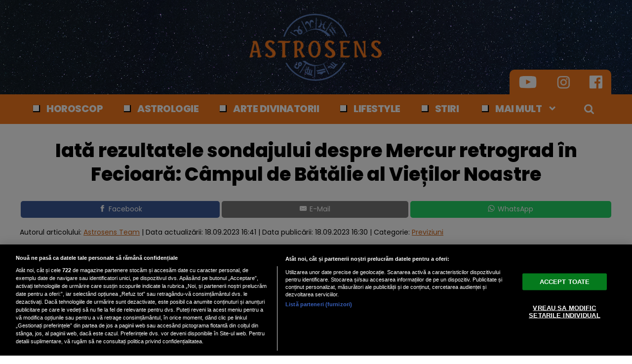

--- FILE ---
content_type: text/html; charset=UTF-8
request_url: https://www.astrosens.ro/retrogradarea-lui-mercur-in-fecioara-campul-de-batalie-al-vietilor-noastre_6927.html
body_size: 42343
content:

<!doctype html><html lang="ro"> <head> <meta charset="UTF-8"> <link rel="preconnect" href="https://cookie-cdn.cookiepro.com" crossorigin> <link rel="preconnect" href="https://media.astrosens.ro" crossorigin> <link rel="preload" href="https://cookie-cdn.cookiepro.com/scripttemplates/otSDKStub.js" as="script" /> <link rel="dns-prefetch" href="https://sniff.astrosens.ro/"> <link rel="dns-prefetch" href="https://www.google-analytics.com"> <link rel="dns-prefetch" href="https://www.googletagmanager.com"> <title>Iată rezultatele sondajului despre Mercur retrograd în Fecioară: Câmpul de Bătălie al Vieților Noastre | Astrosens.ro</title> <meta property="og:site_name" content="Astrosens" /> <meta property="og:description" content="Un sondaj recent aduce &icirc;n lumină domeniile afectate cel mai mult &icirc;n viața noastră de retrogradarea lui Mercur &icirc;n Fecioară. Haideți să descoperim &icirc;mpreună rezultatele și să &icirc;nțelegem mai bine ce ne rezervă astrele." /> <meta name="description" content="Un sondaj recent aduce &icirc;n lumină domeniile afectate cel mai mult &icirc;n viața noastră de retrogradarea lui Mercur &icirc;n Fecioară. Haideți să descoperim &icirc;mpreună rezultatele și să &icirc;nțelegem mai bine ce ne rezervă astrele." /> <meta property="og:title" content="Iată rezultatele sondajului despre Mercur retrograd &icirc;n Fecioară: C&acirc;mpul de Bătălie al Vieților Noastre"/> <script src="https://cookie-cdn.cookiepro.com/scripttemplates/otSDKStub.js" data-document-language="true" type="text/javascript" charset="UTF-8" data-domain-script="20015a9e-49b2-4fa0-81ab-fdd471a496c5" ></script><script type="text/javascript">function OptanonWrapper() { }</script> <script type="text/plain" class="optanon-category-C0002">(function(w,d,s,l,i){w[l]=w[l]||[];w[l].push({'gtm.start':new Date().getTime(),event:'gtm.js'});var f=d.getElementsByTagName(s)[0],j=d.createElement(s),dl=l!='dataLayer'?'&l='+l:'';j.async=true;j.src='https://www.googletagmanager.com/gtm.js?id='+i+dl;f.parentNode.insertBefore(j,f);})(window,document,'script','dataLayer','GTM-TDP82DSC');</script> <meta property="og:image" content="https://media.astrosens.ro/image/202309/w1600/sondaj-zodii_41886500.jpg" /> <meta property="og:image:secure_url" content="https://media.astrosens.ro/image/202309/w1600/sondaj-zodii_41886500.jpg" /> <meta property="og:type" content="article" /> <meta property="article:published_time" content="2023-09-18T16:30:35+00:00" /> <meta property="article:modified_time" content="2023-09-18T16:41:12+00:00" /> <meta property="og:url" content="https://www.astrosens.ro/retrogradarea-lui-mercur-in-fecioara-campul-de-batalie-al-vietilor-noastre_6927.html"/> <meta name="author" content="Astrosens Team" /> <meta property="og:article:author" content="Astrosens Team" /> <meta property="og:article:published_time" content="2023-09-18 16:30:35" /> <meta property="og:article:modified_time" content="2023-09-18 16:41:12" /> <script type="application/ld+json"> { "@context": "http://schema.org", "publicAccess": true, "isAccessibleForFree": true, "@type": "NewsArticle", "mainEntityOfPage": { "@type": "WebPage", "@id": "https://www.astrosens.ro/retrogradarea-lui-mercur-in-fecioara-campul-de-batalie-al-vietilor-noastre_6927.html" }, "headline": "Iată rezultatele sondajului despre Mercur retrograd în Fecioară: Câmpul de Bătălie al Vieților Noastre", "image": [ "https://media.astrosens.ro/image/202309/w1600/sondaj-zodii_41886500.jpg","https://media.astrosens.ro/image/202309/w1600/screen-shot-2023-09-18-at-4-37-13-pm_40653800.jpg" ], "dateCreated" : "2023-09-18T16:30:35+00:00", "datePublished": "2023-09-18T16:30:35+00:00", "dateModified" : "2023-09-18T16:41:12+00:00", "publisher": { "@type": "Organization", "name" : "Astrosens", "url" : "https://www.astrosens.ro", "logo" : { "@type": "ImageObject", "url": "https://media.astrosens.ro/assets/generic/img/astrosens_noimg.png" } }, "description": "Un sondaj recent aduce în lumină domeniile afectate cel mai mult în viața noastră de retrogradarea lui Mercur în Fecioară. Haideți să descoperim împreună rezultatele și să înțelegem mai bine ce ne rezervă astrele.", "author": { "@type" : "Person", "name" : "Astrosens Team" } } </script> <meta name="viewport" content="width=device-width"> <meta name="referrer" content="strict-origin-when-cross-origin"> <meta name="robots" content="follow, index, max-snippet:-1, max-video-preview:-1, max-image-preview:large"/> <meta http-equiv="cleartype" content="on"> <link rel="apple-touch-icon" sizes="180x180" href="https://media.astrosens.ro/assets/generic/img/apple-touch-icon.png"> <link rel="icon" type="image/png" sizes="32x32" href="https://media.astrosens.ro/assets/generic/img/favicon-32x32.png"> <link rel="icon" type="image/png" sizes="16x16" href="https://media.astrosens.ro/assets/generic/img/favicon-16x16.png"> <link rel="manifest" href="https://media.astrosens.ro/assets/generic/img/site.webmanifest?v=2"> <link rel="mask-icon" href="https://media.astrosens.ro/assets/generic/img/safari-pinned-tab.svg" color="#ff0000"> <link rel="shortcut icon" href="https://media.astrosens.ro/assets/generic/img/favicon.ico"> <meta name="msapplication-TileColor" content="#c40000"> <meta name="msapplication-config" content="https://media.astrosens.ro/assets/generic/img/browserconfig.xml"> <meta name="theme-color" content="#ffffff"> <link rel="preconnect" href="https://fonts.googleapis.com"> <link rel="preconnect" href="https://fonts.gstatic.com" crossorigin> <link href="https://fonts.googleapis.com/css2?family=Poppins:ital,wght@0,400;0,800;1,400;1,700&display=swap" rel="stylesheet"> <link href="https://media.astrosens.ro/assets/desktop/css/generic_style.css?v=2024.67" type="text/css" rel="stylesheet" /> <script type="text/javascript" src="https://media.astrosens.ro/assets/desktop/js/generic_script.js?v=2024.67"></script> <link rel="canonical" href="https://www.astrosens.ro/retrogradarea-lui-mercur-in-fecioara-campul-de-batalie-al-vietilor-noastre_6927.html"/> <link rel="alternate" media="only screen and (max-width: 1024px)" href="https://m.astrosens.ro/retrogradarea-lui-mercur-in-fecioara-campul-de-batalie-al-vietilor-noastre_6927.html"/> <script type="text/plain" class="optanon-category-C0004" async src="https://securepubads.g.doubleclick.net/tag/js/gpt.js"></script> <script type="text/plain" class="optanon-category-C0004"> var googletag = googletag || {};googletag.cmd = googletag.cmd || []; googletag.cmd.push(function() { googletag.defineSlot('/1473368974/astrosens_v2.0/billboard_desktop', [970, 250], 'div-gpt-ad-1617967532075-0').addService(googletag.pubads()); googletag.defineSlot('/1473368974/astrosens_v2.0/box1_right_desktop', [[300, 600], [300, 250]], 'div-gpt-ad-1617967569210-0').addService(googletag.pubads()); googletag.defineSlot('/1473368974/astrosens_v2.0/box2_right_desktop', [[300, 600], [300, 250]], 'div-gpt-ad-1617967569210-1').addService(googletag.pubads()); googletag.pubads().setCentering(true); googletag.pubads().enableSingleRequest(); googletag.pubads().collapseEmptyDivs(); googletag.enableServices(); }); </script> <script type="text/javascript" data-cfasync="false" src="https://media.astrosens.ro/assets/generic/js/sm-m.js?v=2024.2"></script> <script type="text/plain" data-cfasync="false" class="optanon-category-C0004" async data-cfasync="false" src="https://live.demand.supply/up.js"></script> </head> <body> <noscript><iframe src="https://www.googletagmanager.com/ns.html?id=GTM-TDP82DSC" height="0" width="0" style="display:none;visibility:hidden"></iframe></noscript> <div class="header_all_wrapper"> <div class="header_all" id="header_all"> <div class="header_wrapper bg_stars"> <div class="header_v2_full"> <a class="logo_fl" id="logo_fl" href="https://www.astrosens.ro" title="" rel="nofollow"></a> <div class="header_social_icons_wrapper"> <a href="https://www.youtube.com/channel/UCKXkdT-CfjriIL6HzSfZyow" target="_blank" title="Canalul de YouTube Astrosens"><img src="https://media.astrosens.ro/assets/generic/img/icon_social_yt.png" alt="Canalul de YouTube Astrosens" style="width: 44px;"></a> <a href="https://www.instagram.com/astrosensro/" target="_blank" title="Instagram Astrosens"><img src="https://media.astrosens.ro/assets/generic/img/icon_social_ig.png" alt="Instagram Astrosens"></a> <a href="https://www.facebook.com/astrosens.ro" target="_blank" title="Pagina de Facebook Astrosens"><img src="https://media.astrosens.ro/assets/generic/img/icon_social_fb.png" alt="Pagina de Facebook"></a> </div> </div> <div id="header"> <div class="header_v2_center"> <nav class="nav" itemscope itemtype="http://www.schema.org/SiteNavigationElement"> <ul class="nav-list"><li class="nav-list-item" itemprop="name"><div class="nav-list-item-decoration"></div><a href="https://www.astrosens.ro/horoscop" title="Horoscop" class="nav-list-item-link " itemprop="url">Horoscop</a></li><li class="nav-list-item" itemprop="name"><div class="nav-list-item-decoration"></div><a href="https://www.astrosens.ro/astrologie" title="Astrologie" class="nav-list-item-link " itemprop="url">Astrologie</a></li><li class="nav-list-item" itemprop="name"><div class="nav-list-item-decoration"></div><a href="https://www.astrosens.ro/arte-divinatorii" title="Arte divinatorii" class="nav-list-item-link " itemprop="url">Arte divinatorii</a></li><li class="nav-list-item" itemprop="name"><div class="nav-list-item-decoration"></div><a href="https://www.astrosens.ro/lifestyle" title="Lifestyle" class="nav-list-item-link " itemprop="url">Lifestyle</a></li><li class="nav-list-item" itemprop="name"><div class="nav-list-item-decoration"></div><a href="https://www.astrosens.ro/stiri" title="Stiri" class="nav-list-item-link " itemprop="url">Stiri</a></li> <li class="nav-list-item" itemprop="name"><div class="nav-list-item-decoration"></div><a href="#" title="Mai mult" class="nav-list-item-link" itemprop="url" onClick="toggleMore(event);" id="more_toggle">Mai mult <img src="https://media.astrosens.ro/assets/desktop/img/arrow_w.png" class="menu-caret"></a></li> <li> <div class="icon_wrapper"> <img src="https://media.astrosens.ro/assets/generic/img/icon_search_w.png" id="header-search" onClick="toggleSearch();"> <div class="gcse-wrapper" id="gcse-wrapper"> <form name="" action="https://www.astrosens.ro/cauta" method="get" id='searchSiteForm'> <input type="text" class="nxt_searchInput" id="nxt_searchInput" name="q" placeholder="Scrie aici pentru a căuta" /> <button type="submit" class="nxt_searchSubmit" value=""><img src="https://media.astrosens.ro/assets/generic/img/icon_search.png" id="popup-search-icon"></button> </form> </div> </div> </li> </ul></nav> </div> <div class="clear"></div> </div> </div> <div class="overlay_wrapper" id="overlay_wrapper"> <div class="overlay"> <div class="overlay_col"> <ul> <li class="main_category"><a href="https://www.astrosens.ro/stiri-principale" ><h3>Horoscop</h3></a></li> <li class="category_level_3"><a href="https://www.astrosens.ro/horoscop-zilnic" >Horoscop zilnic</a></li> <li class="category_level_3"><a href="https://www.astrosens.ro/horoscop-saptamanal" >Horoscop săptămânal</a></li> <li class="category_level_3"><a href="https://www.astrosens.ro/horoscop-lunar" >Horoscop lunar</a></li> <li class="category_level_3"><a href="https://www.astrosens.ro/horoscop-anual" >Horoscop anual</a></li> <li class="category_level_3"><a href="https://www.astrosens.ro/previziuni" >Previziuni</a></li> </ul> </div> <div class="overlay_col"> <ul> <li class="main_category"><a href="https://www.astrosens.ro/astrologie" ><h3>Astrologie</h3></a></li> <li class="category_level_3"><a href="https://www.astrosens.ro/planete-in-semne" >Planete în semne</a></li> <li class="category_level_3"><a href="https://www.astrosens.ro/planete-in-case" >Planete în case</a></li> <li class="category_level_3"><a href="https://www.astrosens.ro/astroprofil" >Astroprofil</a></li> <li class="category_level_3"><a href="https://www.astrosens.ro/astrologie-relationala" >Astrologie relationala</a></li> <li class="category_level_3"><a href="https://www.astrosens.ro/interviu" >Interviu</a></li> <li class="category_level_3"><a href="https://www.astrosens.ro/diverse" >Diverse</a></li> </ul> </div> <div class="overlay_col"> <ul> <li class="main_category"><a href="https://www.astrosens.ro/arte-divinatorii" ><h3>Arte divinatorii</h3></a></li> <li class="category_level_3"><a href="https://www.astrosens.ro/astrologie-chinezeasca" >Astrologie chinezeasca</a></li> <li class="category_level_3"><a href="https://www.astrosens.ro/numerologie" >Numerologie</a></li> <li class="category_level_3"><a href="https://www.astrosens.ro/tarot" >Tarot</a></li> <li class="category_level_3"><a href="https://www.astrosens.ro/fengshui" >Fengshui</a></li> <li class="category_level_3"><a href="https://www.astrosens.ro/chiromantie" >Chiromantie</a></li> <li class="category_level_3"><a href="https://www.astrosens.ro/cristaloterapie" >Cristaloterapie</a></li> <li class="category_level_3"><a href="https://www.astrosens.ro/profetii" >Profeții</a></li> <li class="category_level_3"><a href="https://www.astrosens.ro/mistere" >Mistere</a></li> </ul> </div> <div class="overlay_col"> <ul> <li class="main_category"><a href="https://www.astrosens.ro/lifestyle" ><h3>Lifestyle</h3></a></li> <li class="category_level_3"><a href="https://www.astrosens.ro/spiritualitate" >Spiritualitate</a></li> <li class="category_level_3"><a href="https://www.astrosens.ro/wellness" >Wellness</a></li> <li class="category_level_3"><a href="https://www.astrosens.ro/practic.html" >Practic</a></li> <li class="category_level_3"><a href="https://www.astrosens.ro/bizar" >Bizar</a></li> <li class="category_level_3"><a href="https://www.astrosens.ro/monden" >Monden</a></li> <li class="category_level_3"><a href="https://www.astrosens.ro/tehnologie" >Tehnologie</a></li> </ul> </div> <div class="overlay_col"> <ul> <li class="main_category"><a href="https://www.astrosens.ro/stiri" ><h3>Stiri</h3></a></li> <li class="category_level_3"><a href="https://www.astrosens.ro/actualitate" >Actualitate</a></li> <li class="category_level_3"><a href="https://www.astrosens.ro/politica" >Politica</a></li> <li class="category_level_3"><a href="https://www.astrosens.ro/economie" >Economie</a></li> <li class="category_level_3"><a href="https://www.astrosens.ro/social" >Social</a></li> <li class="category_level_3"><a href="https://www.astrosens.ro/externe" >Externe</a></li> <li class="category_level_3"><a href="https://www.astrosens.ro/vremea" >Vremea</a></li> <li class="category_level_3"><a href="https://www.astrosens.ro/sport" >Sport</a></li> <li class="category_level_3"><a href="https://www.astrosens.ro/poll" >Rezultate vot</a></li> </ul> </div> </div> </div> </div></div> <div class="page"> <div class="Content"> <div align="center"><center><div id='div-gpt-ad-1617967532075-0' style="width:970px;margin-bottom:5px;"> <script type="text/plain" class="optanon-category-C0004"> googletag.cmd.push(function() { googletag.display('div-gpt-ad-1617967532075-0'); }); </script></div></center></div><div class="container_full_width"> <div class="container_fixed_width"> <h1 class="article_title"> Iată rezultatele sondajului despre Mercur retrograd în Fecioară: Câmpul de Bătălie al Vieților Noastre </h1> <div align="center" class="social_wrapper wide">  <a class="resp-sharing-button__link" href="https://facebook.com/sharer/sharer.php?u=https://www.astrosens.ro/retrogradarea-lui-mercur-in-fecioara-campul-de-batalie-al-vietilor-noastre_6927.html" target="_blank" rel="noopener" aria-label="Facebook"> <div class="resp-sharing-button resp-sharing-button--facebook resp-sharing-button--medium"><div aria-hidden="true" class="resp-sharing-button__icon resp-sharing-button__icon--solid"> <svg xmlns="http://www.w3.org/2000/svg" viewBox="0 0 24 24"><path d="M18.77 7.46H14.5v-1.9c0-.9.6-1.1 1-1.1h3V.5h-4.33C10.24.5 9.5 3.44 9.5 5.32v2.15h-3v4h3v12h5v-12h3.85l.42-4z"/></svg></div>Facebook</div> </a>    <a class="resp-sharing-button__link" href="mailto:?subject=Astrosens.ro - Iată rezultatele sondajului despre Mercur retrograd &icirc;n...&amp;body=Citește articolul aici: https://www.astrosens.ro/retrogradarea-lui-mercur-in-fecioara-campul-de-batalie-al-vietilor-noastre_6927.html" target="_self" rel="noopener" aria-label="E-Mail"> <div class="resp-sharing-button resp-sharing-button--email resp-sharing-button--medium"><div aria-hidden="true" class="resp-sharing-button__icon resp-sharing-button__icon--solid"> <svg xmlns="http://www.w3.org/2000/svg" viewBox="0 0 24 24"><path d="M22 4H2C.9 4 0 4.9 0 6v12c0 1.1.9 2 2 2h20c1.1 0 2-.9 2-2V6c0-1.1-.9-2-2-2zM7.25 14.43l-3.5 2c-.08.05-.17.07-.25.07-.17 0-.34-.1-.43-.25-.14-.24-.06-.55.18-.68l3.5-2c.24-.14.55-.06.68.18.14.24.06.55-.18.68zm4.75.07c-.1 0-.2-.03-.27-.08l-8.5-5.5c-.23-.15-.3-.46-.15-.7.15-.22.46-.3.7-.14L12 13.4l8.23-5.32c.23-.15.54-.08.7.15.14.23.07.54-.16.7l-8.5 5.5c-.08.04-.17.07-.27.07zm8.93 1.75c-.1.16-.26.25-.43.25-.08 0-.17-.02-.25-.07l-3.5-2c-.24-.13-.32-.44-.18-.68s.44-.32.68-.18l3.5 2c.24.13.32.44.18.68z"/></svg></div>E-Mail</div> </a>  <a class="resp-sharing-button__link" href="https://web.whatsapp.com/send?text=Iată rezultatele sondajului despre Mercur retrograd &icirc;n Fecioară: C&acirc;mpul de Bătălie al Vieților Noastre.%20https://www.astrosens.ro/retrogradarea-lui-mercur-in-fecioara-campul-de-batalie-al-vietilor-noastre_6927.html" target="_blank" rel="noopener" aria-label="WhatsApp"> <div class="resp-sharing-button resp-sharing-button--whatsapp resp-sharing-button--medium"><div aria-hidden="true" class="resp-sharing-button__icon resp-sharing-button__icon--solid"> <svg xmlns="http://www.w3.org/2000/svg" viewBox="0 0 24 24"><path d="M20.1 3.9C17.9 1.7 15 .5 12 .5 5.8.5.7 5.6.7 11.9c0 2 .5 3.9 1.5 5.6L.6 23.4l6-1.6c1.6.9 3.5 1.3 5.4 1.3 6.3 0 11.4-5.1 11.4-11.4-.1-2.8-1.2-5.7-3.3-7.8zM12 21.4c-1.7 0-3.3-.5-4.8-1.3l-.4-.2-3.5 1 1-3.4L4 17c-1-1.5-1.4-3.2-1.4-5.1 0-5.2 4.2-9.4 9.4-9.4 2.5 0 4.9 1 6.7 2.8 1.8 1.8 2.8 4.2 2.8 6.7-.1 5.2-4.3 9.4-9.5 9.4zm5.1-7.1c-.3-.1-1.7-.9-1.9-1-.3-.1-.5-.1-.7.1-.2.3-.8 1-.9 1.1-.2.2-.3.2-.6.1s-1.2-.5-2.3-1.4c-.9-.8-1.4-1.7-1.6-2-.2-.3 0-.5.1-.6s.3-.3.4-.5c.2-.1.3-.3.4-.5.1-.2 0-.4 0-.5C10 9 9.3 7.6 9 7c-.1-.4-.4-.3-.5-.3h-.6s-.4.1-.7.3c-.3.3-1 1-1 2.4s1 2.8 1.1 3c.1.2 2 3.1 4.9 4.3.7.3 1.2.5 1.6.6.7.2 1.3.2 1.8.1.6-.1 1.7-.7 1.9-1.3.2-.7.2-1.2.2-1.3-.1-.3-.3-.4-.6-.5z"/></svg></div>WhatsApp</div> </a> </div> <div class="articol_info"> <span> Autorul articolului: <a href="https://www.astrosens.ro/autori/astrosens-team">Astrosens Team</a> | <div class="author-meta" style="display:inline-block;"> <span>Data actualizării: <time datetime="2023-09-18T16:41:12+00:00"> 18.09.2023 16:41 </time> </span> | <span>Data publicării: <time datetime="2023-09-18T16:30:35+00:00"> 18.09.2023 16:30 </time> </span> </div> | Categorie: <a href="previziuni" title="Previziuni">Previziuni</a> </span> </div> <div class="clear"></div> <link href="https://media.astrosens.ro/assets/generic/css/fotorama.css?v=3" rel="stylesheet"> <script src="https://media.astrosens.ro/assets/generic/js/jquery.3.5.1.js"></script> <script src="https://media.astrosens.ro/assets/generic/js/fotorama.js"></script> <div class="article_main_image"> <div class="article_special_tag exclusive">EXCLUSIV</div> <div class="fotorama" data-nav="thumbs" data-width="1200" data-maxwidth="100%" data-maxheight="650"> <img src="https://media.astrosens.ro/image/202309/w1200/sondaj-zodii_41886500.jpg" srcset="https://media.astrosens.ro/image/202309/w1200/sondaj-zodii_41886500.jpg 1x, https://media.astrosens.ro/image/202309/w1600/sondaj-zodii_41886500.jpg 2x, https://media.astrosens.ro/image/202309/w1600/sondaj-zodii_41886500.jpg 3x, https://media.astrosens.ro/image/202309/w1600/sondaj-zodii_41886500.jpg 4x" data-caption="Sursă foto: freepik.com"> <img src="https://media.astrosens.ro/image/202309/w1200/screen-shot-2023-09-18-at-4-37-13-pm_40653800.jpg" srcset="https://media.astrosens.ro/image/202309/w1200/screen-shot-2023-09-18-at-4-37-13-pm_40653800.jpg 1x, https://media.astrosens.ro/image/202309/w1600/screen-shot-2023-09-18-at-4-37-13-pm_40653800.jpg 2x, https://media.astrosens.ro/image/202309/w1600/screen-shot-2023-09-18-at-4-37-13-pm_40653800.jpg 3x, https://media.astrosens.ro/image/202309/w1600/screen-shot-2023-09-18-at-4-37-13-pm_40653800.jpg 4x" data-caption="Rezultate Sondaj Astrosens Mercur retrograd în Fecioară"> </div> </div> <div class="content_left"> <div class="article_description unselectable"><p style="text-align: justify;"><strong>Un sondaj recent aduce în lumină domeniile afectate cel mai mult în viața noastră de retrogradarea lui Mercur în Fecioară. Haideți să descoperim împreună rezultatele și să înțelegem mai bine ce ne rezervă astrele.</strong></p></div> <div align="center"><center><script type="text/plain" class="optanon-category-C0004" async src="https://pagead2.googlesyndication.com/pagead/js/adsbygoogle.js"></script><ins class="adsbygoogle" style="display:inline-block;width:750px;height:200px" data-ad-client="ca-pub-7670433186403461" data-ad-slot="1075530219"></ins><script> (adsbygoogle = window.adsbygoogle || []).push({});</script></center></div> <div class="article_content unselectable"> <div id="onnOutstreamPlayer" style="min-width:300px; min-height: 5px;"></div> <p style="text-align:left;">În perioada 23 august - 15 septembrie, Mercur, planeta comunicării și a gândirii, a intrat în retrogradare în zodia Fecioară, un eveniment astrologic major care adesea aduce cu sine perioade de confuzie, amânări și contraziceri. În această perioadă, un sondaj realizat pe site-ul astrosens a încercat să înțeleagă exact în ce domenii resimt oamenii cel mai mult influența acestei retrogradări.</p><p style="text-align:left;"><strong>Domeniile vieții afectate</strong></p><p style="text-align:left;">Sondajul, care a început exact la data de 23 august, a strâns peste 1,500 de răspunsuri, creând un portret destul de clar al modului în care această retrogradare a afectat viețile individuale. Haideți să analizăm împreună rezultatele:</p><p style="text-align:left;"><img src="https://media.astrosens.ro/image/202309/w800/screen-shot-2023-09-18-at-4-37-13-pm_40653800.jpg" alt="2. Rezultate ... (screen-shot-2023-09-18-at-4-37-13-pm_40653800.jpg)" width="542" height="318" /></p><p style="text-align:left;"><strong>Sănătate (38,7%)</strong>: Cum era și de așteptat, cu un procent semnificativ de 38,7%, sănătatea apare ca domeniul cel mai afectat de retrogradare. Se pare că multe persoane au simțit un impact negativ asupra stării lor de bine, de la mici probleme de sănătate, până la întârzieri în obținerea unor rezultate medicale sau amânări ale unor intervenții chirurgicale. De altfel, semnul Fecioarei este conectat cu stilul de viață, rutina și sănătatea. </p><p style="text-align:left;"><strong>Muncă (19,2%)</strong>: Un procent important de respondenți, 19,2%, a resimțit dificultăți majore în sfera profesională. Pot apărea neînțelegeri cu colegii sau șefii, sau chiar întârzieri în finalizarea unor proiecte importante.</p><p style="text-align:left;"><strong>Chestiuni administrative (15,7%)</strong>: Multe persoane au semnalat că au avut probleme cu birocrația, întâmpinând dificultăți în realizarea unor proceduri administrative, fie că este vorba de obținerea unor documente sau de realizarea unor plăți.</p><p style="text-align:left;"><strong>Tehnologie (12,0%)</strong>: În era digitală, este inevitabil ca retrogradarea lui Mercur să afecteze și domeniul tehnologiei. Procentul de 12% indică faptul că multe persoane au avut probleme cu dispozitivele tehnologice sau cu comunicarea online în această perioadă.</p><p style="text-align:left;"><strong>Educație (7,9%)</strong>: Educația a fost, de asemenea, afectată, deși într-o măsură mai mică comparativ cu alte domenii. Școlile și instituțiile de învățământ au fost, probabil, scena unor neînțelegeri și confuzii.</p><p style="text-align:left;"><strong>Transport (6,6%)</strong>: Chiar dacă procentul este mai mic, nu trebuie ignorat impactul în sectorul transportului, cu 6,6% dintre respondenți semnalând întârzieri și alte probleme legate de călătorii.</p><p style="text-align:left;"><strong>Încheiere</strong></p><p style="text-align:left;">Analiza acestor rezultate ne permite să înțelegem în profunzime influența retrogradării lui Mercur în viața noastră de zi cu zi. Este evident că acest fenomen astrologic poate avea un impact multilateral, afectând diferite aspecte ale existenței noastre. Totuși, aceasta este doar o percepție a celor care au participat la sondaj, și nu reprezintă întreaga populație.</p><p style="text-align:left;">Vezi și <strong><a href="https://www.astrosens.ro/intre-sacrul-si-profanul-filosofia-divinului_6925.html">Între Sacrul și Profanul: Filosofia Divinului</a></strong>. </p> <div class="clear"></div> <p align="left"><img style="width:32px;height:32px;vertical-align: top;display: inline-block;" src="https://media.astrosens.ro/assets/generic/img/Google_News_icon.svg" border="0" alt="Google News icon" />&nbsp; Fiți la curent cu ultimele noutăți. Urmăriți Astrosens și pe <a href="https://news.google.com/publications/CAAqBwgKMInxqgswhvzCAw?hl=ro&gl=RO&ceid=RO%3Aro" title="Astrosens Google News" target="_blank">Google News</a></p> </div> <div class="article_tag_wrapper"><h3 class="article_tag_title">Tagurile articolului:</h3><a href="https://www.astrosens.ro/tag/fecioara_403"><div class="article_tag">fecioara</div></a><a href="https://www.astrosens.ro/tag/mercur_402"><div class="article_tag">mercur</div></a><a href="https://www.astrosens.ro/tag/retrogradare_8085"><div class="article_tag">retrogradare</div></a><a href="https://www.astrosens.ro/tag/sondaj_3883"><div class="article_tag">sondaj</div></a></div> <div align="center" class="social_wrapper">  <a class="resp-sharing-button__link" href="https://facebook.com/sharer/sharer.php?u=https://www.astrosens.ro/retrogradarea-lui-mercur-in-fecioara-campul-de-batalie-al-vietilor-noastre_6927.html" target="_blank" rel="noopener" aria-label="Facebook"> <div class="resp-sharing-button resp-sharing-button--facebook resp-sharing-button--medium"><div aria-hidden="true" class="resp-sharing-button__icon resp-sharing-button__icon--solid"> <svg xmlns="http://www.w3.org/2000/svg" viewBox="0 0 24 24"><path d="M18.77 7.46H14.5v-1.9c0-.9.6-1.1 1-1.1h3V.5h-4.33C10.24.5 9.5 3.44 9.5 5.32v2.15h-3v4h3v12h5v-12h3.85l.42-4z"/></svg></div>Facebook</div> </a>    <a class="resp-sharing-button__link" href="mailto:?subject=Astrosens.ro - Iată rezultatele sondajului despre Mercur retrograd &icirc;n...&amp;body=Citește articolul aici: https://www.astrosens.ro/retrogradarea-lui-mercur-in-fecioara-campul-de-batalie-al-vietilor-noastre_6927.html" target="_self" rel="noopener" aria-label="E-Mail"> <div class="resp-sharing-button resp-sharing-button--email resp-sharing-button--medium"><div aria-hidden="true" class="resp-sharing-button__icon resp-sharing-button__icon--solid"> <svg xmlns="http://www.w3.org/2000/svg" viewBox="0 0 24 24"><path d="M22 4H2C.9 4 0 4.9 0 6v12c0 1.1.9 2 2 2h20c1.1 0 2-.9 2-2V6c0-1.1-.9-2-2-2zM7.25 14.43l-3.5 2c-.08.05-.17.07-.25.07-.17 0-.34-.1-.43-.25-.14-.24-.06-.55.18-.68l3.5-2c.24-.14.55-.06.68.18.14.24.06.55-.18.68zm4.75.07c-.1 0-.2-.03-.27-.08l-8.5-5.5c-.23-.15-.3-.46-.15-.7.15-.22.46-.3.7-.14L12 13.4l8.23-5.32c.23-.15.54-.08.7.15.14.23.07.54-.16.7l-8.5 5.5c-.08.04-.17.07-.27.07zm8.93 1.75c-.1.16-.26.25-.43.25-.08 0-.17-.02-.25-.07l-3.5-2c-.24-.13-.32-.44-.18-.68s.44-.32.68-.18l3.5 2c.24.13.32.44.18.68z"/></svg></div>E-Mail</div> </a>  <a class="resp-sharing-button__link" href="https://web.whatsapp.com/send?text=Iată rezultatele sondajului despre Mercur retrograd &icirc;n Fecioară: C&acirc;mpul de Bătălie al Vieților Noastre.%20https://www.astrosens.ro/retrogradarea-lui-mercur-in-fecioara-campul-de-batalie-al-vietilor-noastre_6927.html" target="_blank" rel="noopener" aria-label="WhatsApp"> <div class="resp-sharing-button resp-sharing-button--whatsapp resp-sharing-button--medium"><div aria-hidden="true" class="resp-sharing-button__icon resp-sharing-button__icon--solid"> <svg xmlns="http://www.w3.org/2000/svg" viewBox="0 0 24 24"><path d="M20.1 3.9C17.9 1.7 15 .5 12 .5 5.8.5.7 5.6.7 11.9c0 2 .5 3.9 1.5 5.6L.6 23.4l6-1.6c1.6.9 3.5 1.3 5.4 1.3 6.3 0 11.4-5.1 11.4-11.4-.1-2.8-1.2-5.7-3.3-7.8zM12 21.4c-1.7 0-3.3-.5-4.8-1.3l-.4-.2-3.5 1 1-3.4L4 17c-1-1.5-1.4-3.2-1.4-5.1 0-5.2 4.2-9.4 9.4-9.4 2.5 0 4.9 1 6.7 2.8 1.8 1.8 2.8 4.2 2.8 6.7-.1 5.2-4.3 9.4-9.5 9.4zm5.1-7.1c-.3-.1-1.7-.9-1.9-1-.3-.1-.5-.1-.7.1-.2.3-.8 1-.9 1.1-.2.2-.3.2-.6.1s-1.2-.5-2.3-1.4c-.9-.8-1.4-1.7-1.6-2-.2-.3 0-.5.1-.6s.3-.3.4-.5c.2-.1.3-.3.4-.5.1-.2 0-.4 0-.5C10 9 9.3 7.6 9 7c-.1-.4-.4-.3-.5-.3h-.6s-.4.1-.7.3c-.3.3-1 1-1 2.4s1 2.8 1.1 3c.1.2 2 3.1 4.9 4.3.7.3 1.2.5 1.6.6.7.2 1.3.2 1.8.1.6-.1 1.7-.7 1.9-1.3.2-.7.2-1.2.2-1.3-.1-.3-.3-.4-.6-.5z"/></svg></div>WhatsApp</div> </a> </div> <div class="listing_header section_title" style="margin-bottom:30px;padding-bottom: 6px;"> <div class="decoration_triangle"></div> Articole similare  </div> <div class="article_container container--static container-inline-block"> <div class="static-3 boxed mb20"> <a href="https://www.astrosens.ro/descopera-secretele-balantei-cum-iti-influenteaza-decanul-personalitatea_12291.html" > <div class="static-image-container"> <img alt="pixabay.com" src="https://media.astrosens.ro/image/202501/w400/hammer-802301_1280_03345700.jpg" srcset="https://media.astrosens.ro/image/202501/w800/hammer-802301_1280_03345700.jpg 2x" style="" /> </div> </a> <div class="static-text-block"> <h2 class="title "> <a href="https://www.astrosens.ro/descopera-secretele-balantei-cum-iti-influenteaza-decanul-personalitatea_12291.html" > Descoperă secretele Balanței! Cum îți influențează decanul personalitatea? </a> </h2> </div> </div> <div class="static-3 boxed mb20"> <a href="https://www.astrosens.ro/2025-un-an-decisiv-pentru-doua-zodii-alegerile-tale-iti-pot-schimba-cursul-vietii_12289.html" > <div class="static-image-container"> <img alt="pixabay.com" src="https://media.astrosens.ro/image/202501/w400/fantasy-7689921_1280_45769600.jpg" srcset="https://media.astrosens.ro/image/202501/w800/fantasy-7689921_1280_45769600.jpg 2x" style="" /> <div class="article_special_tag exclusive">EXCLUSIV</div> </div> </a> <div class="static-text-block"> <h2 class="title "> <a href="https://www.astrosens.ro/2025-un-an-decisiv-pentru-doua-zodii-alegerile-tale-iti-pot-schimba-cursul-vietii_12289.html" > 2025, un an DECISIV pentru două zodii. Alegerile tale îți pot schimba cursul vieții! </a> </h2> </div> </div> <div class="static-3 boxed mb20"> <a href="https://www.astrosens.ro/puterea-ascunsa-a-scorpionului-ce-spune-decanul-tau-despre-soarta-pe-care-o-ai_12283.html" > <div class="static-image-container"> <img alt="freepik.com" src="https://media.astrosens.ro/image/202501/w400/ai-generated-7974171_1280_02622100.jpg" srcset="https://media.astrosens.ro/image/202501/w800/ai-generated-7974171_1280_02622100.jpg 2x" style="" /> </div> </a> <div class="static-text-block"> <h2 class="title "> <a href="https://www.astrosens.ro/puterea-ascunsa-a-scorpionului-ce-spune-decanul-tau-despre-soarta-pe-care-o-ai_12283.html" > Puterea ascunsă a Scorpionului. Ce spune decanul tău despre soarta pe care o ai? </a> </h2> </div> </div> <div class="static-3 boxed mb20"> <a href="https://www.astrosens.ro/descifreaza-secretele-sagetatorului-cum-iti-influenteaza-decanul-personalitatea-si-destinul_12273.html" > <div class="static-image-container"> <img alt="freepik.com" src="https://media.astrosens.ro/image/202501/w400/realistic-illustration-zodiac-sign_23-2151898700_84840500.jpg" srcset="https://media.astrosens.ro/image/202501/w800/realistic-illustration-zodiac-sign_23-2151898700_84840500.jpg 2x" style="" /> </div> </a> <div class="static-text-block"> <h2 class="title "> <a href="https://www.astrosens.ro/descifreaza-secretele-sagetatorului-cum-iti-influenteaza-decanul-personalitatea-si-destinul_12273.html" > Descifrează secretele Săgetătorului. Cum îți influențează decanul personalitatea ș... </a> </h2> </div> </div> <div class="static-3 boxed mb20"> <a href="https://www.astrosens.ro/7-lucruri-de-stiut-despre-anul-2025_12265.html" > <div class="static-image-container"> <img alt="Sursă foto: Freepik" src="https://media.astrosens.ro/image/202501/w400/new-year-2025-confetti-background_39751200.jpg" srcset="https://media.astrosens.ro/image/202501/w800/new-year-2025-confetti-background_39751200.jpg 2x" style="" /> <div class="article_special_tag exclusive">EXCLUSIV</div> </div> </a> <div class="static-text-block"> <h2 class="title "> <a href="https://www.astrosens.ro/7-lucruri-de-stiut-despre-anul-2025_12265.html" > 7 lucruri de știut despre anul 2025 </a> </h2> </div> </div> <div class="static-3 boxed mb20"> <a href="https://www.astrosens.ro/darurile-lui-saturn-pentru-trei-zodii-pana-la-final-de-mai_12264.html" > <div class="static-image-container"> <img alt="Sursă foto: Freepik" src="https://media.astrosens.ro/image/202501/w400/glowing-galaxy-spins-dark-mystery-sphere-generated-by-ai_41549100.jpg" srcset="https://media.astrosens.ro/image/202501/w800/glowing-galaxy-spins-dark-mystery-sphere-generated-by-ai_41549100.jpg 2x" style="" /> <div class="article_special_tag exclusive">EXCLUSIV</div> </div> </a> <div class="static-text-block"> <h2 class="title "> <a href="https://www.astrosens.ro/darurile-lui-saturn-pentru-trei-zodii-pana-la-final-de-mai_12264.html" > Darurile lui Saturn pentru TREI zodii până la final de mai </a> </h2> </div> </div> </div> <div class="listing_header section_title" style="margin-bottom:30px;padding-bottom: 6px;"> <div class="decoration_triangle"></div> Cele mai noi articole  </div> <div class="article_container container--static container-inline-block"> <div class="static-3 boxed mb20"> <a href="https://www.astrosens.ro/2025-un-an-decisiv-pentru-doua-zodii-alegerile-tale-iti-pot-schimba-cursul-vietii_12289.html" > <div class="static-image-container"> <img alt="pixabay.com" src="https://media.astrosens.ro/image/202501/w400/fantasy-7689921_1280_45769600.jpg" srcset="https://media.astrosens.ro/image/202501/w800/fantasy-7689921_1280_45769600.jpg 2x" style="" /> <div class="article_special_tag exclusive">EXCLUSIV</div> </div> </a> <div class="static-text-block"> <h2 class="title "> <a href="https://www.astrosens.ro/2025-un-an-decisiv-pentru-doua-zodii-alegerile-tale-iti-pot-schimba-cursul-vietii_12289.html" > 2025, un an DECISIV pentru două zodii. Alegerile tale îți pot schimba cursul vieții! </a> </h2> </div> </div> <div class="static-3 boxed mb20"> <a href="https://www.astrosens.ro/neptun-in-pesti-pana-pe-30-martie-ce-aduce-acest-tranzit-pentru-zodia-ta_12288.html" > <div class="static-image-container"> <img alt="freepik.com" src="https://media.astrosens.ro/image/202501/w400/egret-7262234_1280_79274300.jpg" srcset="https://media.astrosens.ro/image/202501/w800/egret-7262234_1280_79274300.jpg 2x" style="" /> <div class="article_special_tag exclusive">EXCLUSIV</div> </div> </a> <div class="static-text-block"> <h2 class="title "> <a href="https://www.astrosens.ro/neptun-in-pesti-pana-pe-30-martie-ce-aduce-acest-tranzit-pentru-zodia-ta_12288.html" > Neptun în Pești până pe 30 martie. Ce aduce acest tranzit pentru zodia ta? </a> </h2> </div> </div> <div class="static-3 boxed mb20"> <a href="https://www.astrosens.ro/horoscop-azi-pentru-berbec-taur-gemeni-rac-leu-fecioara-zodia-care-primeste-multa-confuzie_12284.html" > <div class="static-image-container"> <img alt="Daniela Simulescu/Foto emisiune" src="https://media.astrosens.ro/image/202209/w400/daniela_simulescu_astrolog_47385400.jpg" srcset="https://media.astrosens.ro/image/202209/w800/daniela_simulescu_astrolog_47385400.jpg 2x" style="" /> <div class="article_special_tag exclusive">EXCLUSIV</div> </div> </a> <div class="static-text-block"> <h2 class="title "> <a href="https://www.astrosens.ro/horoscop-azi-pentru-berbec-taur-gemeni-rac-leu-fecioara-zodia-care-primeste-multa-confuzie_12284.html" > Horoscop azi pentru Berbec, Taur, Gemeni, Rac, Leu, Fecioară. Zodia care primește ... </a> </h2> </div> </div> <div class="static-3 boxed mb20"> <a href="https://www.astrosens.ro/horoscop-azi-pentru-balanta-scorpion-sagetator-capricorn-varsator-pesti-o-zodie-va-avea-limba-soacrei_12285.html" > <div class="static-image-container"> <img alt="" src="https://media.astrosens.ro/image/202112/w400/daniela-simulescu-capricorn-2022_14999600.jpg" srcset="https://media.astrosens.ro/image/202112/w800/daniela-simulescu-capricorn-2022_14999600.jpg 2x" style="" /> <div class="article_special_tag exclusive">EXCLUSIV</div> </div> </a> <div class="static-text-block"> <h2 class="title "> <a href="https://www.astrosens.ro/horoscop-azi-pentru-balanta-scorpion-sagetator-capricorn-varsator-pesti-o-zodie-va-avea-limba-soacrei_12285.html" > Horoscop azi pentru Balanță, Scorpion, Săgetător, Capricorn, Vărsător, Pești. O zo... </a> </h2> </div> </div> <div class="static-3 boxed mb20"> <a href="https://www.astrosens.ro/patru-zodii-vor-trai-zile-incitante-au-nevoie-de-multa-prudenta-pana-la-sfarsitul-saptamanii_12279.html" > <div class="static-image-container"> <img alt="freepik.com" src="https://media.astrosens.ro/image/202501/w400/digital-art-isolated-house_23-2151041240_85601100.jpg" srcset="https://media.astrosens.ro/image/202501/w800/digital-art-isolated-house_23-2151041240_85601100.jpg 2x" style="" /> <div class="article_special_tag exclusive">EXCLUSIV</div> </div> </a> <div class="static-text-block"> <h2 class="title "> <a href="https://www.astrosens.ro/patru-zodii-vor-trai-zile-incitante-au-nevoie-de-multa-prudenta-pana-la-sfarsitul-saptamanii_12279.html" > PATRU zodii vor trăi zile incitante! Au nevoie de multă prudență până la sfârșitul... </a> </h2> </div> </div> <div class="static-3 boxed mb20"> <a href="https://www.astrosens.ro/legatura-dintre-semnele-zodiacului-chinezesc-si-organele-corpului-lectii-de-viata-prin-medicina-traditionala_12280.html" > <div class="static-image-container"> <img alt="freepik.com" src="https://media.astrosens.ro/image/202501/w400/traditional-chinese-3666268_1280_90564100.jpg" srcset="https://media.astrosens.ro/image/202501/w800/traditional-chinese-3666268_1280_90564100.jpg 2x" style="" /> <div class="article_special_tag exclusive">EXCLUSIV</div> </div> </a> <div class="static-text-block"> <h2 class="title "> <a href="https://www.astrosens.ro/legatura-dintre-semnele-zodiacului-chinezesc-si-organele-corpului-lectii-de-viata-prin-medicina-traditionala_12280.html" > Legătura dintre semnele zodiacului chinezesc și organele corpului. Lecții de viață... </a> </h2> </div> </div> </div> <div class="listing_header section_title" style="margin-bottom:30px;padding-bottom: 6px;"> <div class="decoration_triangle"></div> Trend - Top citite  </div> <div class="article_container container--static container-inline-block"> </div> </div> <div class="content_right"><div style="text-align:center"> <a href='https://play.google.com/store/apps/details?id=com.nxthost.astrosens'><img alt='Get it on Google Play' src='https://media.astrosens.ro/assets/generic/img/googleplay.png' style="width:140px;" /></a></div> <div align="center"><center><div id='div-gpt-ad-1617967569210-0' style="width:300px;"> <script type="text/plain" class="optanon-category-C0004"> googletag.cmd.push(function() { googletag.display('div-gpt-ad-1617967569210-0'); }); </script></div></center></div> <hr style="background-color:orange;" /> <div align="center"><center><script type="text/plain" class="optanon-category-C0004" async src="https://pagead2.googlesyndication.com/pagead/js/adsbygoogle.js"></script><ins class="adsbygoogle" style="display:inline-block;width:300px;height:600px" data-ad-client="ca-pub-7670433186403461" data-ad-slot="5437732465"></ins><script> (adsbygoogle = window.adsbygoogle || []).push({});</script></center></div> <hr style="background-color:orange;" /> <hr style="background-color:orange;" /> <div align="center"><center><div id='div-gpt-ad-1617967569210-1' style="width:300px;"> <script type="text/plain" class="optanon-category-C0004"> googletag.cmd.push(function() { googletag.display('div-gpt-ad-1617967569210-1'); }); </script></div></center></div> <hr style="background-color:orange;" /> <div align="center"><center><script type="text/plain" class="optanon-category-C0004" async src="https://pagead2.googlesyndication.com/pagead/js/adsbygoogle.js"></script><ins class="adsbygoogle" style="display:inline-block;width:300px;height:600px" data-ad-client="ca-pub-7670433186403461" data-ad-slot="5437732465"></ins><script> (adsbygoogle = window.adsbygoogle || []).push({});</script></center></div></div> </div></div><style type="text/css"> .google-auto-placed{overflow: hidden;}</style> </div> </div> <div class="footer_full_width bg_stars"> <div class="footer_fixed_width"> <div class="website_format"> <div class="website_format_item"> <a href="https://www.astrosens.ro/redirect.mobile" style="font-size: 14px;"> <img class="website_format_icon" src="https://media.astrosens.ro/assets/generic/img/icon_mobile.png"> Vezi versiune mobil </a> </div> </div> <div align="center"> <div style="display:inline-block;margin: 10px;"> <a href="https://www.astrosens.ro/privacy-policy">Politica de confidențialitate</a> | <a href="https://www.astrosens.ro/cookie-policy">Politica cookies</a> | <button id="ot-sdk-btn" class="ot-sdk-show-settings"><span>Setări cookie</span></button> | Copyright 2026 - Toate drepturile rezervate. </div> </div> <div align="center"> <a href="https://www.nxthub.com/" title="Dezvoltare software - NXTHub.com"><img src="https://media.astrosens.ro/nxthost/dezvoltare_software_nxthub_com_w.png" width="220" border="0"></a> </div> <div align="center" style="font-size:9px;color:#fff;">nxt.196</div> <div align="center" style="font-size:9px;color:#fff">YesMy</div> </div></div> <img width="1" height="1" src="https://sniff.astrosens.ro/i.png?article_id=6927&domain=astrosens&202601250604" alt="pixel" border="0"/> </body></html>